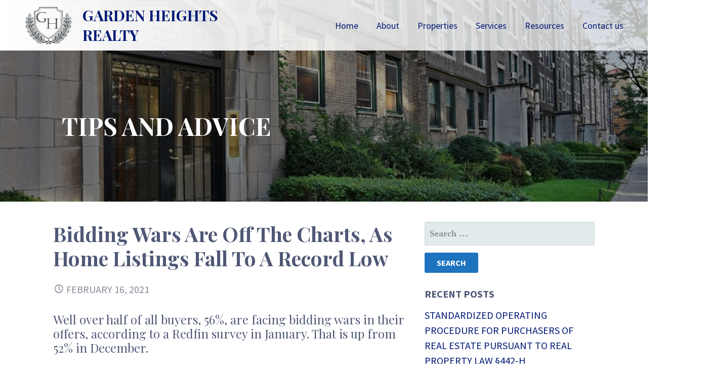

--- FILE ---
content_type: text/html; charset=UTF-8
request_url: https://gardenheightsrealty.com/daily-news-2021-02-16-bidding-wars-are-off-the-charts-as-home-listings-fall-to-a-record-low/
body_size: 12096
content:
<!DOCTYPE html>

<html lang="en">

<head>

	<meta charset="UTF-8">

	<meta name="viewport" content="width=device-width, initial-scale=1">

	<link rel="profile" href="http://gmpg.org/xfn/11">

	<link rel="pingback" href="https://gardenheightsrealty.com/xmlrpc.php">

	<title>Bidding Wars Are Off The Charts, As Home Listings Fall To A Record Low &#8211; Garden Heights Realty</title>
<meta name='robots' content='max-image-preview:large' />
	<style>img:is([sizes="auto" i], [sizes^="auto," i]) { contain-intrinsic-size: 3000px 1500px }</style>
	<link rel='dns-prefetch' href='//fonts.googleapis.com' />
<link rel="alternate" type="application/rss+xml" title="Garden Heights Realty &raquo; Feed" href="https://gardenheightsrealty.com/feed/" />
<link rel="alternate" type="application/rss+xml" title="Garden Heights Realty &raquo; Comments Feed" href="https://gardenheightsrealty.com/comments/feed/" />
<script type="text/javascript">
/* <![CDATA[ */
window._wpemojiSettings = {"baseUrl":"https:\/\/s.w.org\/images\/core\/emoji\/15.0.3\/72x72\/","ext":".png","svgUrl":"https:\/\/s.w.org\/images\/core\/emoji\/15.0.3\/svg\/","svgExt":".svg","source":{"concatemoji":"https:\/\/gardenheightsrealty.com\/wp-includes\/js\/wp-emoji-release.min.js?ver=6.7.4"}};
/*! This file is auto-generated */
!function(i,n){var o,s,e;function c(e){try{var t={supportTests:e,timestamp:(new Date).valueOf()};sessionStorage.setItem(o,JSON.stringify(t))}catch(e){}}function p(e,t,n){e.clearRect(0,0,e.canvas.width,e.canvas.height),e.fillText(t,0,0);var t=new Uint32Array(e.getImageData(0,0,e.canvas.width,e.canvas.height).data),r=(e.clearRect(0,0,e.canvas.width,e.canvas.height),e.fillText(n,0,0),new Uint32Array(e.getImageData(0,0,e.canvas.width,e.canvas.height).data));return t.every(function(e,t){return e===r[t]})}function u(e,t,n){switch(t){case"flag":return n(e,"\ud83c\udff3\ufe0f\u200d\u26a7\ufe0f","\ud83c\udff3\ufe0f\u200b\u26a7\ufe0f")?!1:!n(e,"\ud83c\uddfa\ud83c\uddf3","\ud83c\uddfa\u200b\ud83c\uddf3")&&!n(e,"\ud83c\udff4\udb40\udc67\udb40\udc62\udb40\udc65\udb40\udc6e\udb40\udc67\udb40\udc7f","\ud83c\udff4\u200b\udb40\udc67\u200b\udb40\udc62\u200b\udb40\udc65\u200b\udb40\udc6e\u200b\udb40\udc67\u200b\udb40\udc7f");case"emoji":return!n(e,"\ud83d\udc26\u200d\u2b1b","\ud83d\udc26\u200b\u2b1b")}return!1}function f(e,t,n){var r="undefined"!=typeof WorkerGlobalScope&&self instanceof WorkerGlobalScope?new OffscreenCanvas(300,150):i.createElement("canvas"),a=r.getContext("2d",{willReadFrequently:!0}),o=(a.textBaseline="top",a.font="600 32px Arial",{});return e.forEach(function(e){o[e]=t(a,e,n)}),o}function t(e){var t=i.createElement("script");t.src=e,t.defer=!0,i.head.appendChild(t)}"undefined"!=typeof Promise&&(o="wpEmojiSettingsSupports",s=["flag","emoji"],n.supports={everything:!0,everythingExceptFlag:!0},e=new Promise(function(e){i.addEventListener("DOMContentLoaded",e,{once:!0})}),new Promise(function(t){var n=function(){try{var e=JSON.parse(sessionStorage.getItem(o));if("object"==typeof e&&"number"==typeof e.timestamp&&(new Date).valueOf()<e.timestamp+604800&&"object"==typeof e.supportTests)return e.supportTests}catch(e){}return null}();if(!n){if("undefined"!=typeof Worker&&"undefined"!=typeof OffscreenCanvas&&"undefined"!=typeof URL&&URL.createObjectURL&&"undefined"!=typeof Blob)try{var e="postMessage("+f.toString()+"("+[JSON.stringify(s),u.toString(),p.toString()].join(",")+"));",r=new Blob([e],{type:"text/javascript"}),a=new Worker(URL.createObjectURL(r),{name:"wpTestEmojiSupports"});return void(a.onmessage=function(e){c(n=e.data),a.terminate(),t(n)})}catch(e){}c(n=f(s,u,p))}t(n)}).then(function(e){for(var t in e)n.supports[t]=e[t],n.supports.everything=n.supports.everything&&n.supports[t],"flag"!==t&&(n.supports.everythingExceptFlag=n.supports.everythingExceptFlag&&n.supports[t]);n.supports.everythingExceptFlag=n.supports.everythingExceptFlag&&!n.supports.flag,n.DOMReady=!1,n.readyCallback=function(){n.DOMReady=!0}}).then(function(){return e}).then(function(){var e;n.supports.everything||(n.readyCallback(),(e=n.source||{}).concatemoji?t(e.concatemoji):e.wpemoji&&e.twemoji&&(t(e.twemoji),t(e.wpemoji)))}))}((window,document),window._wpemojiSettings);
/* ]]> */
</script>
<style id='wp-emoji-styles-inline-css' type='text/css'>

	img.wp-smiley, img.emoji {
		display: inline !important;
		border: none !important;
		box-shadow: none !important;
		height: 1em !important;
		width: 1em !important;
		margin: 0 0.07em !important;
		vertical-align: -0.1em !important;
		background: none !important;
		padding: 0 !important;
	}
</style>
<link rel='stylesheet' id='wp-block-library-css' href='https://gardenheightsrealty.com/wp-includes/css/dist/block-library/style.min.css?ver=6.7.4' type='text/css' media='all' />
<style id='wp-block-library-theme-inline-css' type='text/css'>
.wp-block-audio :where(figcaption){color:#555;font-size:13px;text-align:center}.is-dark-theme .wp-block-audio :where(figcaption){color:#ffffffa6}.wp-block-audio{margin:0 0 1em}.wp-block-code{border:1px solid #ccc;border-radius:4px;font-family:Menlo,Consolas,monaco,monospace;padding:.8em 1em}.wp-block-embed :where(figcaption){color:#555;font-size:13px;text-align:center}.is-dark-theme .wp-block-embed :where(figcaption){color:#ffffffa6}.wp-block-embed{margin:0 0 1em}.blocks-gallery-caption{color:#555;font-size:13px;text-align:center}.is-dark-theme .blocks-gallery-caption{color:#ffffffa6}:root :where(.wp-block-image figcaption){color:#555;font-size:13px;text-align:center}.is-dark-theme :root :where(.wp-block-image figcaption){color:#ffffffa6}.wp-block-image{margin:0 0 1em}.wp-block-pullquote{border-bottom:4px solid;border-top:4px solid;color:currentColor;margin-bottom:1.75em}.wp-block-pullquote cite,.wp-block-pullquote footer,.wp-block-pullquote__citation{color:currentColor;font-size:.8125em;font-style:normal;text-transform:uppercase}.wp-block-quote{border-left:.25em solid;margin:0 0 1.75em;padding-left:1em}.wp-block-quote cite,.wp-block-quote footer{color:currentColor;font-size:.8125em;font-style:normal;position:relative}.wp-block-quote:where(.has-text-align-right){border-left:none;border-right:.25em solid;padding-left:0;padding-right:1em}.wp-block-quote:where(.has-text-align-center){border:none;padding-left:0}.wp-block-quote.is-large,.wp-block-quote.is-style-large,.wp-block-quote:where(.is-style-plain){border:none}.wp-block-search .wp-block-search__label{font-weight:700}.wp-block-search__button{border:1px solid #ccc;padding:.375em .625em}:where(.wp-block-group.has-background){padding:1.25em 2.375em}.wp-block-separator.has-css-opacity{opacity:.4}.wp-block-separator{border:none;border-bottom:2px solid;margin-left:auto;margin-right:auto}.wp-block-separator.has-alpha-channel-opacity{opacity:1}.wp-block-separator:not(.is-style-wide):not(.is-style-dots){width:100px}.wp-block-separator.has-background:not(.is-style-dots){border-bottom:none;height:1px}.wp-block-separator.has-background:not(.is-style-wide):not(.is-style-dots){height:2px}.wp-block-table{margin:0 0 1em}.wp-block-table td,.wp-block-table th{word-break:normal}.wp-block-table :where(figcaption){color:#555;font-size:13px;text-align:center}.is-dark-theme .wp-block-table :where(figcaption){color:#ffffffa6}.wp-block-video :where(figcaption){color:#555;font-size:13px;text-align:center}.is-dark-theme .wp-block-video :where(figcaption){color:#ffffffa6}.wp-block-video{margin:0 0 1em}:root :where(.wp-block-template-part.has-background){margin-bottom:0;margin-top:0;padding:1.25em 2.375em}
</style>
<link rel='stylesheet' id='font-awesome-css' href='https://gardenheightsrealty.com/wp-content/plugins/elementor/assets/lib/font-awesome/css/font-awesome.min.css?ver=4.7.0' type='text/css' media='all' />
<style id='classic-theme-styles-inline-css' type='text/css'>
/*! This file is auto-generated */
.wp-block-button__link{color:#fff;background-color:#32373c;border-radius:9999px;box-shadow:none;text-decoration:none;padding:calc(.667em + 2px) calc(1.333em + 2px);font-size:1.125em}.wp-block-file__button{background:#32373c;color:#fff;text-decoration:none}
</style>
<style id='global-styles-inline-css' type='text/css'>
:root{--wp--preset--aspect-ratio--square: 1;--wp--preset--aspect-ratio--4-3: 4/3;--wp--preset--aspect-ratio--3-4: 3/4;--wp--preset--aspect-ratio--3-2: 3/2;--wp--preset--aspect-ratio--2-3: 2/3;--wp--preset--aspect-ratio--16-9: 16/9;--wp--preset--aspect-ratio--9-16: 9/16;--wp--preset--color--black: #000000;--wp--preset--color--cyan-bluish-gray: #abb8c3;--wp--preset--color--white: #ffffff;--wp--preset--color--pale-pink: #f78da7;--wp--preset--color--vivid-red: #cf2e2e;--wp--preset--color--luminous-vivid-orange: #ff6900;--wp--preset--color--luminous-vivid-amber: #fcb900;--wp--preset--color--light-green-cyan: #7bdcb5;--wp--preset--color--vivid-green-cyan: #00d084;--wp--preset--color--pale-cyan-blue: #8ed1fc;--wp--preset--color--vivid-cyan-blue: #0693e3;--wp--preset--color--vivid-purple: #9b51e0;--wp--preset--gradient--vivid-cyan-blue-to-vivid-purple: linear-gradient(135deg,rgba(6,147,227,1) 0%,rgb(155,81,224) 100%);--wp--preset--gradient--light-green-cyan-to-vivid-green-cyan: linear-gradient(135deg,rgb(122,220,180) 0%,rgb(0,208,130) 100%);--wp--preset--gradient--luminous-vivid-amber-to-luminous-vivid-orange: linear-gradient(135deg,rgba(252,185,0,1) 0%,rgba(255,105,0,1) 100%);--wp--preset--gradient--luminous-vivid-orange-to-vivid-red: linear-gradient(135deg,rgba(255,105,0,1) 0%,rgb(207,46,46) 100%);--wp--preset--gradient--very-light-gray-to-cyan-bluish-gray: linear-gradient(135deg,rgb(238,238,238) 0%,rgb(169,184,195) 100%);--wp--preset--gradient--cool-to-warm-spectrum: linear-gradient(135deg,rgb(74,234,220) 0%,rgb(151,120,209) 20%,rgb(207,42,186) 40%,rgb(238,44,130) 60%,rgb(251,105,98) 80%,rgb(254,248,76) 100%);--wp--preset--gradient--blush-light-purple: linear-gradient(135deg,rgb(255,206,236) 0%,rgb(152,150,240) 100%);--wp--preset--gradient--blush-bordeaux: linear-gradient(135deg,rgb(254,205,165) 0%,rgb(254,45,45) 50%,rgb(107,0,62) 100%);--wp--preset--gradient--luminous-dusk: linear-gradient(135deg,rgb(255,203,112) 0%,rgb(199,81,192) 50%,rgb(65,88,208) 100%);--wp--preset--gradient--pale-ocean: linear-gradient(135deg,rgb(255,245,203) 0%,rgb(182,227,212) 50%,rgb(51,167,181) 100%);--wp--preset--gradient--electric-grass: linear-gradient(135deg,rgb(202,248,128) 0%,rgb(113,206,126) 100%);--wp--preset--gradient--midnight: linear-gradient(135deg,rgb(2,3,129) 0%,rgb(40,116,252) 100%);--wp--preset--font-size--small: 13px;--wp--preset--font-size--medium: 20px;--wp--preset--font-size--large: 36px;--wp--preset--font-size--x-large: 42px;--wp--preset--spacing--20: 0.44rem;--wp--preset--spacing--30: 0.67rem;--wp--preset--spacing--40: 1rem;--wp--preset--spacing--50: 1.5rem;--wp--preset--spacing--60: 2.25rem;--wp--preset--spacing--70: 3.38rem;--wp--preset--spacing--80: 5.06rem;--wp--preset--shadow--natural: 6px 6px 9px rgba(0, 0, 0, 0.2);--wp--preset--shadow--deep: 12px 12px 50px rgba(0, 0, 0, 0.4);--wp--preset--shadow--sharp: 6px 6px 0px rgba(0, 0, 0, 0.2);--wp--preset--shadow--outlined: 6px 6px 0px -3px rgba(255, 255, 255, 1), 6px 6px rgba(0, 0, 0, 1);--wp--preset--shadow--crisp: 6px 6px 0px rgba(0, 0, 0, 1);}:where(.is-layout-flex){gap: 0.5em;}:where(.is-layout-grid){gap: 0.5em;}body .is-layout-flex{display: flex;}.is-layout-flex{flex-wrap: wrap;align-items: center;}.is-layout-flex > :is(*, div){margin: 0;}body .is-layout-grid{display: grid;}.is-layout-grid > :is(*, div){margin: 0;}:where(.wp-block-columns.is-layout-flex){gap: 2em;}:where(.wp-block-columns.is-layout-grid){gap: 2em;}:where(.wp-block-post-template.is-layout-flex){gap: 1.25em;}:where(.wp-block-post-template.is-layout-grid){gap: 1.25em;}.has-black-color{color: var(--wp--preset--color--black) !important;}.has-cyan-bluish-gray-color{color: var(--wp--preset--color--cyan-bluish-gray) !important;}.has-white-color{color: var(--wp--preset--color--white) !important;}.has-pale-pink-color{color: var(--wp--preset--color--pale-pink) !important;}.has-vivid-red-color{color: var(--wp--preset--color--vivid-red) !important;}.has-luminous-vivid-orange-color{color: var(--wp--preset--color--luminous-vivid-orange) !important;}.has-luminous-vivid-amber-color{color: var(--wp--preset--color--luminous-vivid-amber) !important;}.has-light-green-cyan-color{color: var(--wp--preset--color--light-green-cyan) !important;}.has-vivid-green-cyan-color{color: var(--wp--preset--color--vivid-green-cyan) !important;}.has-pale-cyan-blue-color{color: var(--wp--preset--color--pale-cyan-blue) !important;}.has-vivid-cyan-blue-color{color: var(--wp--preset--color--vivid-cyan-blue) !important;}.has-vivid-purple-color{color: var(--wp--preset--color--vivid-purple) !important;}.has-black-background-color{background-color: var(--wp--preset--color--black) !important;}.has-cyan-bluish-gray-background-color{background-color: var(--wp--preset--color--cyan-bluish-gray) !important;}.has-white-background-color{background-color: var(--wp--preset--color--white) !important;}.has-pale-pink-background-color{background-color: var(--wp--preset--color--pale-pink) !important;}.has-vivid-red-background-color{background-color: var(--wp--preset--color--vivid-red) !important;}.has-luminous-vivid-orange-background-color{background-color: var(--wp--preset--color--luminous-vivid-orange) !important;}.has-luminous-vivid-amber-background-color{background-color: var(--wp--preset--color--luminous-vivid-amber) !important;}.has-light-green-cyan-background-color{background-color: var(--wp--preset--color--light-green-cyan) !important;}.has-vivid-green-cyan-background-color{background-color: var(--wp--preset--color--vivid-green-cyan) !important;}.has-pale-cyan-blue-background-color{background-color: var(--wp--preset--color--pale-cyan-blue) !important;}.has-vivid-cyan-blue-background-color{background-color: var(--wp--preset--color--vivid-cyan-blue) !important;}.has-vivid-purple-background-color{background-color: var(--wp--preset--color--vivid-purple) !important;}.has-black-border-color{border-color: var(--wp--preset--color--black) !important;}.has-cyan-bluish-gray-border-color{border-color: var(--wp--preset--color--cyan-bluish-gray) !important;}.has-white-border-color{border-color: var(--wp--preset--color--white) !important;}.has-pale-pink-border-color{border-color: var(--wp--preset--color--pale-pink) !important;}.has-vivid-red-border-color{border-color: var(--wp--preset--color--vivid-red) !important;}.has-luminous-vivid-orange-border-color{border-color: var(--wp--preset--color--luminous-vivid-orange) !important;}.has-luminous-vivid-amber-border-color{border-color: var(--wp--preset--color--luminous-vivid-amber) !important;}.has-light-green-cyan-border-color{border-color: var(--wp--preset--color--light-green-cyan) !important;}.has-vivid-green-cyan-border-color{border-color: var(--wp--preset--color--vivid-green-cyan) !important;}.has-pale-cyan-blue-border-color{border-color: var(--wp--preset--color--pale-cyan-blue) !important;}.has-vivid-cyan-blue-border-color{border-color: var(--wp--preset--color--vivid-cyan-blue) !important;}.has-vivid-purple-border-color{border-color: var(--wp--preset--color--vivid-purple) !important;}.has-vivid-cyan-blue-to-vivid-purple-gradient-background{background: var(--wp--preset--gradient--vivid-cyan-blue-to-vivid-purple) !important;}.has-light-green-cyan-to-vivid-green-cyan-gradient-background{background: var(--wp--preset--gradient--light-green-cyan-to-vivid-green-cyan) !important;}.has-luminous-vivid-amber-to-luminous-vivid-orange-gradient-background{background: var(--wp--preset--gradient--luminous-vivid-amber-to-luminous-vivid-orange) !important;}.has-luminous-vivid-orange-to-vivid-red-gradient-background{background: var(--wp--preset--gradient--luminous-vivid-orange-to-vivid-red) !important;}.has-very-light-gray-to-cyan-bluish-gray-gradient-background{background: var(--wp--preset--gradient--very-light-gray-to-cyan-bluish-gray) !important;}.has-cool-to-warm-spectrum-gradient-background{background: var(--wp--preset--gradient--cool-to-warm-spectrum) !important;}.has-blush-light-purple-gradient-background{background: var(--wp--preset--gradient--blush-light-purple) !important;}.has-blush-bordeaux-gradient-background{background: var(--wp--preset--gradient--blush-bordeaux) !important;}.has-luminous-dusk-gradient-background{background: var(--wp--preset--gradient--luminous-dusk) !important;}.has-pale-ocean-gradient-background{background: var(--wp--preset--gradient--pale-ocean) !important;}.has-electric-grass-gradient-background{background: var(--wp--preset--gradient--electric-grass) !important;}.has-midnight-gradient-background{background: var(--wp--preset--gradient--midnight) !important;}.has-small-font-size{font-size: var(--wp--preset--font-size--small) !important;}.has-medium-font-size{font-size: var(--wp--preset--font-size--medium) !important;}.has-large-font-size{font-size: var(--wp--preset--font-size--large) !important;}.has-x-large-font-size{font-size: var(--wp--preset--font-size--x-large) !important;}
:where(.wp-block-post-template.is-layout-flex){gap: 1.25em;}:where(.wp-block-post-template.is-layout-grid){gap: 1.25em;}
:where(.wp-block-columns.is-layout-flex){gap: 2em;}:where(.wp-block-columns.is-layout-grid){gap: 2em;}
:root :where(.wp-block-pullquote){font-size: 1.5em;line-height: 1.6;}
</style>
<link rel='stylesheet' id='stout-css' href='https://gardenheightsrealty.com/wp-content/themes/stout/style.css?ver=1.1.4' type='text/css' media='all' />
<style id='stout-inline-css' type='text/css'>
.hero{background-image:url(https://gardenheightsrealty.com/wp-content/uploads/2018/11/cropped-5-Greystones-3515-80thSt-2400x1300.jpg);}
.site-title a,.site-title a:visited{color:#001975;}.site-title a:hover,.site-title a:visited:hover{color:rgba(0, 25, 117, 0.8);}
.site-description{color:#686868;}
.hero,.hero .widget h1,.hero .widget h2,.hero .widget h3,.hero .widget h4,.hero .widget h5,.hero .widget h6,.hero .widget p,.hero .widget blockquote,.hero .widget cite,.hero .widget table,.hero .widget ul,.hero .widget ol,.hero .widget li,.hero .widget dd,.hero .widget dt,.hero .widget address,.hero .widget code,.hero .widget pre,.hero .widget .widget-title,.hero .page-header h1{color:#ffffff;}
.main-navigation ul li a,.main-navigation ul li a:visited,.main-navigation ul li a:hover,.main-navigation ul li a:focus,.main-navigation ul li a:visited:hover{color:#001975;}.main-navigation .sub-menu .menu-item-has-children > a::after{border-right-color:#001975;border-left-color:#001975;}.menu-toggle div{background-color:#001975;}.main-navigation ul li a:hover,.main-navigation ul li a:focus{color:rgba(0, 25, 117, 0.8);}
h1,h2,h3,h4,h5,h6,label,legend,table th,dl dt,.entry-title,.entry-title a,.entry-title a:visited,.widget-title{color:#4f5875;}.entry-title a:hover,.entry-title a:visited:hover,.entry-title a:focus,.entry-title a:visited:focus,.entry-title a:active,.entry-title a:visited:active{color:rgba(79, 88, 117, 0.8);}
body,input,select,textarea,input[type="text"]:focus,input[type="email"]:focus,input[type="url"]:focus,input[type="password"]:focus,input[type="search"]:focus,input[type="number"]:focus,input[type="tel"]:focus,input[type="range"]:focus,input[type="date"]:focus,input[type="month"]:focus,input[type="week"]:focus,input[type="time"]:focus,input[type="datetime"]:focus,input[type="datetime-local"]:focus,input[type="color"]:focus,textarea:focus,.navigation.pagination .paging-nav-text{color:#4f5875;}.fl-callout-text,.fl-rich-text{color:#4f5875;}hr{background-color:rgba(79, 88, 117, 0.1);border-color:rgba(79, 88, 117, 0.1);}input[type="text"],input[type="email"],input[type="url"],input[type="password"],input[type="search"],input[type="number"],input[type="tel"],input[type="range"],input[type="date"],input[type="month"],input[type="week"],input[type="time"],input[type="datetime"],input[type="datetime-local"],input[type="color"],textarea,.select2-container .select2-choice{color:rgba(79, 88, 117, 0.5);border-color:rgba(79, 88, 117, 0.1);}select,fieldset,blockquote,pre,code,abbr,acronym,.hentry table th,.hentry table td{border-color:rgba(79, 88, 117, 0.1);}.hentry table tr:hover td{background-color:rgba(79, 88, 117, 0.05);}
blockquote,.entry-meta,.entry-footer,.comment-meta .says,.logged-in-as{color:#888c99;}
.site-footer .widget-title,.site-footer h1,.site-footer h2,.site-footer h3,.site-footer h4,.site-footer h5,.site-footer h6{color:#ffffff;}
.site-footer .widget,.site-footer .widget form label{color:#ffffff;}
.footer-menu ul li a,.footer-menu ul li a:visited{color:#3e4c75;}.site-info-wrapper .social-menu a{background-color:#3e4c75;}.footer-menu ul li a,.footer-menu ul li a:visited{color:#3e4c75;}.site-info-wrapper .social-menu a,.site-info-wrapper .social-menu a:visited{background-color:#3e4c75;}.footer-menu ul li a:hover,.footer-menu ul li a:visited:hover{color:rgba(62, 76, 117, 0.8);}.footer-menu ul li a:hover,.footer-menu ul li a:visited:hover{color:rgba(62, 76, 117, 0.8);}
.site-info-wrapper .site-info-text{color:#4f5875;}
a,a:visited,.entry-title a:hover,.entry-title a:visited:hover{color:#001975;}.navigation.pagination .nav-links .page-numbers.current,.social-menu a:hover{background-color:#001975;}a:hover,a:visited:hover,a:focus,a:visited:focus,a:active,a:visited:active{color:rgba(0, 25, 117, 0.8);}.comment-list li.bypostauthor{border-color:rgba(0, 25, 117, 0.2);}
button,a.button,a.button:visited,input[type="button"],input[type="reset"],input[type="submit"],.site-info-wrapper .social-menu a:hover{background-color:#1e73be;border-color:#1e73be;}a.fl-button,a.fl-button:visited,.content-area .fl-builder-content a.fl-button,.content-area .fl-builder-content a.fl-button:visited{background-color:#1e73be;border-color:#1e73be;}button:hover,button:active,button:focus,a.button:hover,a.button:active,a.button:focus,a.button:visited:hover,a.button:visited:active,a.button:visited:focus,input[type="button"]:hover,input[type="button"]:active,input[type="button"]:focus,input[type="reset"]:hover,input[type="reset"]:active,input[type="reset"]:focus,input[type="submit"]:hover,input[type="submit"]:active,input[type="submit"]:focus{background-color:rgba(30, 115, 190, 0.8);border-color:rgba(30, 115, 190, 0.8);}a.fl-button:hover,a.fl-button:active,a.fl-button:focus,a.fl-button:visited:hover,a.fl-button:visited:active,a.fl-button:visited:focus,.content-area .fl-builder-content a.fl-button:hover,.content-area .fl-builder-content a.fl-button:active,.content-area .fl-builder-content a.fl-button:focus,.content-area .fl-builder-content a.fl-button:visited:hover,.content-area .fl-builder-content a.fl-button:visited:active,.content-area .fl-builder-content a.fl-button:visited:focus{background-color:rgba(30, 115, 190, 0.8);border-color:rgba(30, 115, 190, 0.8);}
button,button:hover,button:active,button:focus,a.button,a.button:hover,a.button:active,a.button:focus,a.button:visited,a.button:visited:hover,a.button:visited:active,a.button:visited:focus,input[type="button"],input[type="button"]:hover,input[type="button"]:active,input[type="button"]:focus,input[type="reset"],input[type="reset"]:hover,input[type="reset"]:active,input[type="reset"]:focus,input[type="submit"],input[type="submit"]:hover,input[type="submit"]:active,input[type="submit"]:focus{color:#ffffff;}a.fl-button
				a.fl-button:hover,a.fl-button:active,a.fl-button:focus,a.fl-button:visited,a.fl-button:visited:hover,a.fl-button:visited:active,a.fl-button:visited:focus,.content-area .fl-builder-content a.fl-button,.content-area .fl-builder-content a.fl-button *,.content-area .fl-builder-content a.fl-button:visited,.content-area .fl-builder-content a.fl-button:visited *{color:#ffffff;}
body{background-color:#ffffff;}.navigation.pagination .nav-links .page-numbers.current{color:#ffffff;}
.hero{background-color:#000000;}.hero{-webkit-box-shadow:inset 0 0 0 9999em;-moz-box-shadow:inset 0 0 0 9999em;box-shadow:inset 0 0 0 9999em;color:rgba(0, 0, 0, 0.36);}
.main-navigation-container,.main-navigation.open,.main-navigation ul ul,.main-navigation .sub-menu{background-color:#ffffff;}.site-header-wrapper{background-color:#ffffff;}
.site-footer{background-color:#b6b9c5;}
.site-info-wrapper{background-color:#ffffff;}.site-info-wrapper .social-menu a,.site-info-wrapper .social-menu a:visited,.site-info-wrapper .social-menu a:hover,.site-info-wrapper .social-menu a:visited:hover{color:#ffffff;}
</style>
<link rel='stylesheet' id='wpcw-css' href='https://gardenheightsrealty.com/wp-content/plugins/contact-widgets/assets/css/style.min.css?ver=1.0.1' type='text/css' media='all' />
<link rel='stylesheet' id='stout-fonts-css' href='//fonts.googleapis.com/css?family=Playfair+Display%3A300%2C400%2C700%7CSource+Sans+Pro%3A300%2C400%2C700&#038;subset=latin&#038;ver=6.7.4' type='text/css' media='all' />
<style id='stout-fonts-inline-css' type='text/css'>
.site-title{font-family:"Playfair Display", sans-serif;}
.main-navigation ul li a,.main-navigation ul li a:visited,button,a.button,a.fl-button,input[type="button"],input[type="reset"],input[type="submit"]{font-family:"Source Sans Pro", sans-serif;}
h1,h2,h3,h4,h5,h6,label,legend,table th,dl dt,.entry-title,.widget-title{font-family:"Playfair Display", sans-serif;}
body,p,ol li,ul li,dl dd,.fl-callout-text{font-family:"Source Sans Pro", sans-serif;}
blockquote,.entry-meta,.entry-footer,.comment-list li .comment-meta .says,.comment-list li .comment-metadata,.comment-reply-link,#respond .logged-in-as{font-family:"Source Sans Pro", sans-serif;}
</style>
<script type="text/javascript" src="https://gardenheightsrealty.com/wp-includes/js/jquery/jquery.min.js?ver=3.7.1" id="jquery-core-js"></script>
<script type="text/javascript" src="https://gardenheightsrealty.com/wp-includes/js/jquery/jquery-migrate.min.js?ver=3.4.1" id="jquery-migrate-js"></script>
<link rel="https://api.w.org/" href="https://gardenheightsrealty.com/wp-json/" /><link rel="alternate" title="JSON" type="application/json" href="https://gardenheightsrealty.com/wp-json/wp/v2/posts/1764" /><link rel="EditURI" type="application/rsd+xml" title="RSD" href="https://gardenheightsrealty.com/xmlrpc.php?rsd" />
<meta name="generator" content="WordPress 6.7.4" />
<link rel="canonical" href="https://gardenheightsrealty.com/daily-news-2021-02-16-bidding-wars-are-off-the-charts-as-home-listings-fall-to-a-record-low/" />
<link rel='shortlink' href='https://gardenheightsrealty.com/?p=1764' />
<link rel="alternate" title="oEmbed (JSON)" type="application/json+oembed" href="https://gardenheightsrealty.com/wp-json/oembed/1.0/embed?url=https%3A%2F%2Fgardenheightsrealty.com%2Fdaily-news-2021-02-16-bidding-wars-are-off-the-charts-as-home-listings-fall-to-a-record-low%2F" />
<link rel="alternate" title="oEmbed (XML)" type="text/xml+oembed" href="https://gardenheightsrealty.com/wp-json/oembed/1.0/embed?url=https%3A%2F%2Fgardenheightsrealty.com%2Fdaily-news-2021-02-16-bidding-wars-are-off-the-charts-as-home-listings-fall-to-a-record-low%2F&#038;format=xml" />


<!-- WordPress Version 6.7.4 -->
<!-- IDX Broker WordPress Plugin 3.2.5 Activated -->
<!-- IDX Broker WordPress Plugin Wrapper Meta-->

<meta name="generator" content="Elementor 3.33.1; features: additional_custom_breakpoints; settings: css_print_method-external, google_font-enabled, font_display-auto">
			<style>
				.e-con.e-parent:nth-of-type(n+4):not(.e-lazyloaded):not(.e-no-lazyload),
				.e-con.e-parent:nth-of-type(n+4):not(.e-lazyloaded):not(.e-no-lazyload) * {
					background-image: none !important;
				}
				@media screen and (max-height: 1024px) {
					.e-con.e-parent:nth-of-type(n+3):not(.e-lazyloaded):not(.e-no-lazyload),
					.e-con.e-parent:nth-of-type(n+3):not(.e-lazyloaded):not(.e-no-lazyload) * {
						background-image: none !important;
					}
				}
				@media screen and (max-height: 640px) {
					.e-con.e-parent:nth-of-type(n+2):not(.e-lazyloaded):not(.e-no-lazyload),
					.e-con.e-parent:nth-of-type(n+2):not(.e-lazyloaded):not(.e-no-lazyload) * {
						background-image: none !important;
					}
				}
			</style>
			<style type='text/css'>
.site-title a,.site-title a:visited{color:001975;}
</style><link rel="icon" href="https://gardenheightsrealty.com/wp-content/uploads/2019/01/cropped-GHPRlogo-transparent-32x32.png" sizes="32x32" />
<link rel="icon" href="https://gardenheightsrealty.com/wp-content/uploads/2019/01/cropped-GHPRlogo-transparent-192x192.png" sizes="192x192" />
<link rel="apple-touch-icon" href="https://gardenheightsrealty.com/wp-content/uploads/2019/01/cropped-GHPRlogo-transparent-180x180.png" />
<meta name="msapplication-TileImage" content="https://gardenheightsrealty.com/wp-content/uploads/2019/01/cropped-GHPRlogo-transparent-270x270.png" />
		<style type="text/css" id="wp-custom-css">
			a:link {
	font-family:"Source Sans Pro", sans-serif;
}

/*main navigation*/

.site-header-wrapper {
	background: #ffffffad;
    /*z-index:170;
    margin:0 auto;
    width:100%;
    position:fixed;
    top:0;
    left:0;
    right:0;
    text-align: center;*/

    background: linear-gradient(90deg,#ffffff,#ffffffad)!important;
	max-width: 100%;
	padding-right:30px;
	padding-left: 30px;
}

.main-navigation-container {
	background:none;
}

.site-title-wrapper {
	width:40%;
}
.custom-logo {
	float: left;
	margin-left:0px;
	padding-left:0px;
}

.site-title {
	font-family: "Playfair Display", sans-serif;
	font-size:30px;
	padding-left:20px;
	font-weight: bold;
}
.site-title a {
	font-family:"Playfair Display", sans-serif;
}

.main-navigation ul ul, .main-navigation .sub-menu {
   background-color: #ffffffad;
}

.main-navigation li li {
    text-indent: 0;
}

.hero .widget {
	padding-right:0px;
}


@media screen and (min-width: 40.063em){
.hero .widget .widget-title {
	font-size: 1.5em;
}

	
}
/*end site nav styles*/


/*blog styles*/

.entry-title {
	font-size: 2em;
	text-transform: none;
}
#comments{
	display: none;
}
.posted-author {
	display:none;
}
.comments-number {
	display:none;
}

.widget-area .widget .widget-title {
	font-size: 1em;
	font-family: inherit;
	
}

/*end blog styles*/



/*homepage widgets*/
.widget div.textwidget {
	font-size:1em;
	width: 100%;
}

.widget .idx-omnibar-form input[placeholder] {
    text-overflow: ellipsis;
    font-family: inherit;
    font-size: 15px;
    background: #ffffff;
		vertical-align: middle;
}
.widget .idx-omnibar-form button {
    width: 30%;
    font-family: inherit;
    vertical-align: bottom;
    height: 40px;
		font-size:20px;
	margin-left:10px;
}

div div.awesomplete > ul > li:hover, div div.awesomplete > ul > li[aria-selected="true"] {
    background: hsla(0,100%,100%,0.6);
    /*color: #000;*/
    font-weight: normal;
    font-family: inherit;
    font-size: 15px;	
}
.nf-form-fields-required {
	font-size:14px;
	color: #999;
	margin-bottom:12px;
}


/*post template defaults*/

.post-template-default .page-title-container h2  {

	font-size: 3em;
	color:#ffffff;
}


/*footer widgets*/
.site-footer .footer-widget h4{
	font-size:18px;
}

.site-footer .footer-widget {
	font-size:15px;
}
.site-footer .footer-widget ul li {
	padding-top:0px;
	padding-bottom: 0px;
}
.site-info {
	display: none;
}

.footer-widget-area {
	padding-bottom:0px;
}
div.newfooter{
	width:1530px; 
	background-color:#ffffff;
	text-align:center;
	padding-top: 30px;
	padding-bottom: 30px;
	margin-left:-250px;
}

@media screen and (max-width: 800px){
	div.newfooter {
		width:320px;
		margin-left:-20px;
		position: absolute;
		margin-top:100px;
		padding-top:0px;
		
	}
	.site-title-wrapper {
		width:100%;
	}
}

		</style>
		
</head>

<body class="post-template-default single single-post postid-1764 single-format-standard wp-custom-logo fl-builder-lite-2-9-4 fl-no-js group-blog custom-header-image layout-two-column-default elementor-default elementor-kit-1718">

	
	<div id="page" class="hfeed site">

		<a class="skip-link screen-reader-text" href="#content">Skip to content</a>

		
		<header id="masthead" class="site-header" role="banner">

			
			<div class="site-header-wrapper">

				
<div class="site-title-wrapper">

	<a href="https://gardenheightsrealty.com/" class="custom-logo-link" rel="home"><img fetchpriority="high" width="330" height="276" src="https://gardenheightsrealty.com/wp-content/uploads/2019/01/GHPRlogo-transparent.png" class="custom-logo" alt="Garden Heights Realty" decoding="async" srcset="https://gardenheightsrealty.com/wp-content/uploads/2019/01/GHPRlogo-transparent.png 330w, https://gardenheightsrealty.com/wp-content/uploads/2019/01/GHPRlogo-transparent-300x251.png 300w" sizes="(max-width: 330px) 100vw, 330px" /></a>
	<div class="site-title"><a href="https://gardenheightsrealty.com/" rel="home">Garden Heights Realty</a></div>
	<div class="site-description">Real Estate in Queens, New York City and Long Island </div>
</div><!-- .site-title-wrapper -->

<div class="main-navigation-container">

	
<div class="menu-toggle" id="menu-toggle">
	<div></div>
	<div></div>
	<div></div>
</div><!-- #menu-toggle -->

	<nav id="site-navigation" class="main-navigation">

		<div class="menu-primary-menu-container"><ul id="menu-primary-menu" class="menu"><li id="menu-item-170" class="menu-item menu-item-type-post_type menu-item-object-page menu-item-home menu-item-170"><a href="https://gardenheightsrealty.com/">Home</a></li>
<li id="menu-item-172" class="menu-item menu-item-type-post_type menu-item-object-page menu-item-172"><a href="https://gardenheightsrealty.com/about/">About</a></li>
<li id="menu-item-511" class="menu-item menu-item-type-custom menu-item-object-custom menu-item-has-children menu-item-511"><a href="https://gardenheightsrealty.idxbroker.com/idx/map/mapsearch">Properties</a>
<a class="expand" href="#"></a>
<ul class="sub-menu">
	<li id="menu-item-1206" class="menu-item menu-item-type-taxonomy menu-item-object-category menu-item-1206"><a href="https://gardenheightsrealty.com/category/exclusive-listings/">Exclusive Listings</a></li>
</ul>
</li>
<li id="menu-item-545" class="menu-item menu-item-type-custom menu-item-object-custom menu-item-has-children menu-item-545"><a href="#">Services</a>
<a class="expand" href="#"></a>
<ul class="sub-menu">
	<li id="menu-item-546" class="menu-item menu-item-type-post_type menu-item-object-page menu-item-546"><a href="https://gardenheightsrealty.com/buying/">Buy</a></li>
</ul>
</li>
<li id="menu-item-556" class="menu-item menu-item-type-custom menu-item-object-custom menu-item-has-children menu-item-556"><a href="#">Resources</a>
<a class="expand" href="#"></a>
<ul class="sub-menu">
	<li id="menu-item-585" class="menu-item menu-item-type-post_type menu-item-object-page current_page_parent menu-item-585"><a href="https://gardenheightsrealty.com/tips-and-advice/">Tips &#038; Advice</a></li>
	<li id="menu-item-1368" class="menu-item menu-item-type-post_type menu-item-object-page menu-item-1368"><a href="https://gardenheightsrealty.com/fair-housing-dos/">NYS Fair Housing</a></li>
</ul>
</li>
<li id="menu-item-553" class="menu-item menu-item-type-post_type menu-item-object-page menu-item-553"><a href="https://gardenheightsrealty.com/contact/">Contact us</a></li>
</ul></div>
	</nav><!-- #site-navigation -->

	
</div>

			</div><!-- .site-header-wrapper -->

			
		</header><!-- #masthead -->

		
<div class="hero">

	
	<div class="hero-inner">

		
<div class="page-title-container">

	<header class="page-header">

		<h2 class="page-title">Tips and advice</h2>
	</header><!-- .entry-header -->

</div><!-- .page-title-container -->

	</div>

</div>

		<div id="content" class="site-content">

<div id="primary" class="content-area">

	<main id="main" class="site-main" role="main">

	
		
<article id="post-1764" class="post-1764 post type-post status-publish format-standard hentry category-daily-news tag-bidding-wars tag-buyer-demand tag-coronavirus-pandemic tag-covid-19 tag-daily-news tag-housing-inventory tag-interest-rates tag-inventory-shortage tag-lumber tag-mortgage-applications tag-mortgage-demand tag-mortgage-rates tag-national-association-of-home-builders">

	
	
	
<header class="entry-header">

	<div class="entry-header-row">

		<div class="entry-header-column">

			
			
				<h1 class="entry-title">Bidding Wars Are Off The Charts, As Home Listings Fall To A Record Low</h1>

			
			
		</div><!-- .entry-header-column -->

	</div><!-- .entry-header-row -->

</header><!-- .entry-header -->

	
<div class="entry-meta">

	
		<span class="posted-date">February 16, 2021</span>

	
	<span class="posted-author"><a href="https://gardenheightsrealty.com/author/cbgrealtor/" title="Posts by Chris B. Georgakopoulos" rel="author">Chris B. Georgakopoulos</a></span>

	
</div><!-- .entry-meta -->

	
		
<div class="entry-content">

	
<h4 class="wp-block-heading">Well over half of all buyers, 56%, are facing bidding wars in their offers, according to a Redfin survey in January. That is up from 52% in December. </h4>



<figure class="wp-block-image"><img decoding="async" width="740" height="416" src="https://gardenheightsrealty.com/wp-content/uploads/2021/02/106715946-1613142694280-106715946-1600959956976-gettyimages-1228412418-cnyztpe007001_20200909_pepfn0a001.jpg" alt="" class="wp-image-1765" srcset="https://gardenheightsrealty.com/wp-content/uploads/2021/02/106715946-1613142694280-106715946-1600959956976-gettyimages-1228412418-cnyztpe007001_20200909_pepfn0a001.jpg 740w, https://gardenheightsrealty.com/wp-content/uploads/2021/02/106715946-1613142694280-106715946-1600959956976-gettyimages-1228412418-cnyztpe007001_20200909_pepfn0a001-300x169.jpg 300w" sizes="(max-width: 740px) 100vw, 740px" /><figcaption>People wait to visit a house for sale in Floral Park, Nassau County, New York, the United States, on Sept. 6, 2020.<br>Wany Ying | Xinhua News Agency | Getty Images </figcaption></figure>



<p>Presidents Day weekend marks the unofficial start of the spring housing market, but if you’re looking to get in this year, hold onto your wallet. Bidding wars are off the charts, even as home prices are rising rapidly.</p>



<p>The primary reason longtime home searchers haven’t bought a house yet is because they keep getting outbid. About 40% of potential buyers cited that in a new survey by the National Association of Home Builders. The reasons are flipped from a year earlier, when 44% said unaffordable prices were the biggest reason they hadn’t bought yet, and 19% cited getting outbid.</p>



<p>Well over half of all buyers, 56%, faced bidding wars on their offers in January, according to a Redfin survey. That is up from 52% in December. More than half of homes are now going under contract in less than two weeks.</p>



<p>“With so few new listings hitting the market, I expect bidding wars to become more common and involve even more potential buyers as we head into the spring homebuying season,” said Daryl Fairweather, chief economist at Redfin.</p>



<p>She advises buyers to be ready to go see properties the moment they hit the market and to get preapproved for a mortgage.</p>



<p>“But know when to back away if the price escalates more than you’re willing to pay,” Fairweather added.</p>



<p>Competition is fierce across the nation, but worst in Salt Lake City, where 9 out of 10 offers faced competition, according to Redfin’s survey of 24 major markets. It was followed by San Diego (78.9%), the Bay Area (77.1%), Denver (73.9%) and Seattle (73.8%).</p>



<figure class="wp-block-embed-youtube wp-block-embed is-type-video is-provider-youtube wp-embed-aspect-16-9 wp-has-aspect-ratio"><div class="wp-block-embed__wrapper">
<iframe width="688" height="387" src="https://www.youtube.com/embed/fdrCEPiziFw?feature=oembed" frameborder="0" allow="accelerometer; autoplay; clipboard-write; encrypted-media; gyroscope; picture-in-picture" allowfullscreen></iframe>
</div><figcaption>CNBC&#8217;s Diana Olick<br>Lumber Prices Surge &#8220;Through the Roof&#8221;</figcaption></figure>



<p>The problem is supply, or lack thereof &#8212; record low supply. Sudden strong demand, driven by the stay-at-home culture of the&nbsp;<a href="https://www.cnbc.com/2021/02/12/covid-live-updates.html">Covid pandemic</a>, swiftly smacked into already low inventory, due to lackluster homebuilding. Record-low mortgage rates only fueled demand even more.</p>



<p>Paul Legere is a buyer’s agent with the Joel Nelson Group in Washington, D.C. He says his job is only getting tougher.</p>



<p>“The low cost of money now has buyers able to be more aggressive and willing to overpay for properties. As a buyer’s agent, tasked with trying to help clients find value, that piece of the equation is nearly impossible to do,” said Legere. “It is a constant struggle and scramble to find desirable targets.”</p>



<p>Sellers have also pulled back, not wanting to go through the ordeal of putting their homes on the market during Covid. The number of newly listed homes in January was down 29% year over year, pushing the total inventory down 47%, according to realtor.com.</p>



<p>Home prices had appreciated at a double-digit rate each week for 26 straight weeks leading into January. The median listing price for a home was up nearly 13% compared with January 2020.</p>



<p>“Lower mortgage rates are making monthly payments for higher priced homes more manageable,” said realtor.com’s chief economist, Danielle Hale. “But finding a home that checks the right boxes amid limited supply, and saving up for the larger down payment needed with higher home prices, continue to be challenging, especially for first-time home buyers who haven’t accumulated home equity as prices have gone up.”</p>



<p>Source: CNBC.</p>

</div><!-- .entry-content -->

	
	
<footer class="entry-footer">

	<div class="entry-footer-right">

		
	</div>

	
		
		
			<span class="cat-links">

				Posted in: <a href="https://gardenheightsrealty.com/category/daily-news/" rel="category tag">Daily News</a>
			</span>

		
		
		
			<span class="tags-links">

				Filed under: <a href="https://gardenheightsrealty.com/tag/bidding-wars/" rel="tag">Bidding Wars</a>, <a href="https://gardenheightsrealty.com/tag/buyer-demand/" rel="tag">Buyer Demand</a>, <a href="https://gardenheightsrealty.com/tag/coronavirus-pandemic/" rel="tag">Coronavirus Pandemic</a>, <a href="https://gardenheightsrealty.com/tag/covid-19/" rel="tag">COVID-19</a>, <a href="https://gardenheightsrealty.com/tag/daily-news/" rel="tag">daily news</a>, <a href="https://gardenheightsrealty.com/tag/housing-inventory/" rel="tag">housing inventory</a>, <a href="https://gardenheightsrealty.com/tag/interest-rates/" rel="tag">interest rates</a>, <a href="https://gardenheightsrealty.com/tag/inventory-shortage/" rel="tag">Inventory Shortage</a>, <a href="https://gardenheightsrealty.com/tag/lumber/" rel="tag">lumber</a>, <a href="https://gardenheightsrealty.com/tag/mortgage-applications/" rel="tag">Mortgage Applications</a>, <a href="https://gardenheightsrealty.com/tag/mortgage-demand/" rel="tag">Mortgage Demand</a>, <a href="https://gardenheightsrealty.com/tag/mortgage-rates/" rel="tag">mortgage rates</a>, <a href="https://gardenheightsrealty.com/tag/national-association-of-home-builders/" rel="tag">National Association of Home Builders</a>
			</span>

		
	
</footer><!-- .entry-footer -->

	
</article><!-- #post-## -->

		
	<nav class="navigation post-navigation" aria-label="Posts">
		<h2 class="screen-reader-text">Post navigation</h2>
		<div class="nav-links"><div class="nav-previous"><a href="https://gardenheightsrealty.com/daily-news-2021-02-12-thinking-of-a-new-wooden-deck-for-spring-it-may-bust-your-budget/" rel="prev">&larr; Thinking Of A New Wooden Deck For Spring? It May Bust Your Budget</a></div><div class="nav-next"><a href="https://gardenheightsrealty.com/daily-news-2021-02-17-eviction-and-forbearance-protections-for-homeowners-extended/" rel="next">Eviction and Forbearance Protections for Homeowners Extended &rarr;</a></div></div>
	</nav>
		
	
	</main><!-- #main -->

</div><!-- #primary -->


<div id="secondary" class="widget-area" role="complementary">

	<aside id="search-2" class="widget widget_search"><form role="search" method="get" class="search-form" action="https://gardenheightsrealty.com/">
				<label>
					<span class="screen-reader-text">Search for:</span>
					<input type="search" class="search-field" placeholder="Search &hellip;" value="" name="s" />
				</label>
				<input type="submit" class="search-submit" value="Search" />
			</form></aside>
		<aside id="recent-posts-4" class="widget widget_recent_entries">
		<h4 class="widget-title">Recent Posts</h4>
		<ul>
											<li>
					<a href="https://gardenheightsrealty.com/standardized-operating-procedure/">STANDARDIZED OPERATING PROCEDURE FOR PURCHASERS OF REAL ESTATE PURSUANT TO REAL PROPERTY LAW §442-H</a>
									</li>
											<li>
					<a href="https://gardenheightsrealty.com/3438-81st-street-32-jackson-heights-ny-11372/">Stately and Elegant</a>
									</li>
											<li>
					<a href="https://gardenheightsrealty.com/3722-80th-street-31-jackson-heights-ny-11372/">Bright, Breezy &#038; Beautiful</a>
									</li>
					</ul>

		</aside><aside id="categories-4" class="widget widget_categories"><h4 class="widget-title">Categories</h4>
			<ul>
					<li class="cat-item cat-item-43"><a href="https://gardenheightsrealty.com/category/daily-news/">Daily News</a>
</li>
	<li class="cat-item cat-item-7"><a href="https://gardenheightsrealty.com/category/exclusive-listings/">Exclusive Listings</a>
</li>
	<li class="cat-item cat-item-18"><a href="https://gardenheightsrealty.com/category/fair-housing/">Fair Housing</a>
</li>
	<li class="cat-item cat-item-387"><a href="https://gardenheightsrealty.com/category/standard-operating-procedure/">Standard Operating Procedure</a>
</li>
	<li class="cat-item cat-item-1"><a href="https://gardenheightsrealty.com/category/uncategorized/">Uncategorized</a>
</li>
			</ul>

			</aside>
</div><!-- #secondary -->



		</div><!-- #content -->

		
		<footer id="colophon" class="site-footer">

			<div class="site-footer-inner">

					<div class="footer-widget-area columns-3">

	
		<div class="footer-widget">

			<aside id="wpcw_contact-3" class="widget wpcw-widgets wpcw-widget-contact"><h4 class="widget-title">Garden Heights Realty</h4><ul><li class="has-label"><strong>Address</strong><br><div>78-27 37th Ave LL<br />
Jackson Heights, NY 11372<br />
</div></li><li class="has-label"><strong>Email</strong><br><div><a href="mailto:i&#110;f&#111;&#64;&#103;ar&#100;en&#104;&#101;&#105;ghts&#114;eal&#116;y.&#99;&#111;m">i&#110;f&#111;&#64;&#103;ar&#100;en&#104;&#101;&#105;ghts&#114;eal&#116;y.&#99;&#111;m</a></div></li><li class="has-label"><strong>Phone</strong><br><div>(917) 832 6006</div></li></ul></aside><aside id="custom_html-6" class="widget_text widget widget_custom_html"><div class="textwidget custom-html-widget"><div class="newfooter">

	<p style="font-size:13px; color:#4f5875;">
		Copyright 2018-2025 © Garden Heights Realty | <a href="https://gardenheightsrealty.com/disclaimer/">Disclaimer</a>
</p></div></div></aside>
		</div>

	
		<div class="footer-widget">

			<aside id="text-8" class="widget widget_text">			<div class="textwidget"></div>
		</aside>
		</div>

	
		<div class="footer-widget">

			<aside id="wpcw_social-7" class="widget wpcw-widgets wpcw-widget-social"><h4 class="widget-title">Connect with us</h4><ul><li class="no-label"><a href="https://www.instagram.com/gardenheightsrealty" target="_blank" title="Visit Garden Heights Realty on Instagram"><span class="fa fa-2x fa-instagram"></span></a></li></ul></aside><aside id="block-3" class="widget widget_block">
<figure class="wp-block-embed is-provider-youtube wp-block-embed-youtube"><div class="wp-block-embed__wrapper">
https://www.youtube.com/@gardenheightsrealty6925/videos
</div></figure>
</aside>
		</div>

	
	</div>
	
			</div><!-- .site-footer-inner -->

		</footer><!-- #colophon -->

		
<div class="site-info-wrapper">

	<div class="site-info">

		<div class="site-info-inner">

			
<div class="site-info-text">

	
</div>

		</div><!-- .site-info-inner -->

	</div><!-- .site-info -->

</div><!-- .site-info-wrapper -->

	</div><!-- #page -->

				<script>
				const lazyloadRunObserver = () => {
					const lazyloadBackgrounds = document.querySelectorAll( `.e-con.e-parent:not(.e-lazyloaded)` );
					const lazyloadBackgroundObserver = new IntersectionObserver( ( entries ) => {
						entries.forEach( ( entry ) => {
							if ( entry.isIntersecting ) {
								let lazyloadBackground = entry.target;
								if( lazyloadBackground ) {
									lazyloadBackground.classList.add( 'e-lazyloaded' );
								}
								lazyloadBackgroundObserver.unobserve( entry.target );
							}
						});
					}, { rootMargin: '200px 0px 200px 0px' } );
					lazyloadBackgrounds.forEach( ( lazyloadBackground ) => {
						lazyloadBackgroundObserver.observe( lazyloadBackground );
					} );
				};
				const events = [
					'DOMContentLoaded',
					'elementor/lazyload/observe',
				];
				events.forEach( ( event ) => {
					document.addEventListener( event, lazyloadRunObserver );
				} );
			</script>
			<script type="text/javascript" src="https://gardenheightsrealty.com/wp-content/themes/stout/assets/js/stout-hero.min.js?ver=1.8.6" id="stout-hero-js"></script>
<script type="text/javascript" src="https://gardenheightsrealty.com/wp-content/themes/primer/assets/js/navigation.min.js?ver=1.8.6" id="primer-navigation-js"></script>
<script type="text/javascript" src="https://gardenheightsrealty.com/wp-content/themes/primer/assets/js/skip-link-focus-fix.min.js?ver=1.8.6" id="primer-skip-link-focus-fix-js"></script>

</body>

</html>
